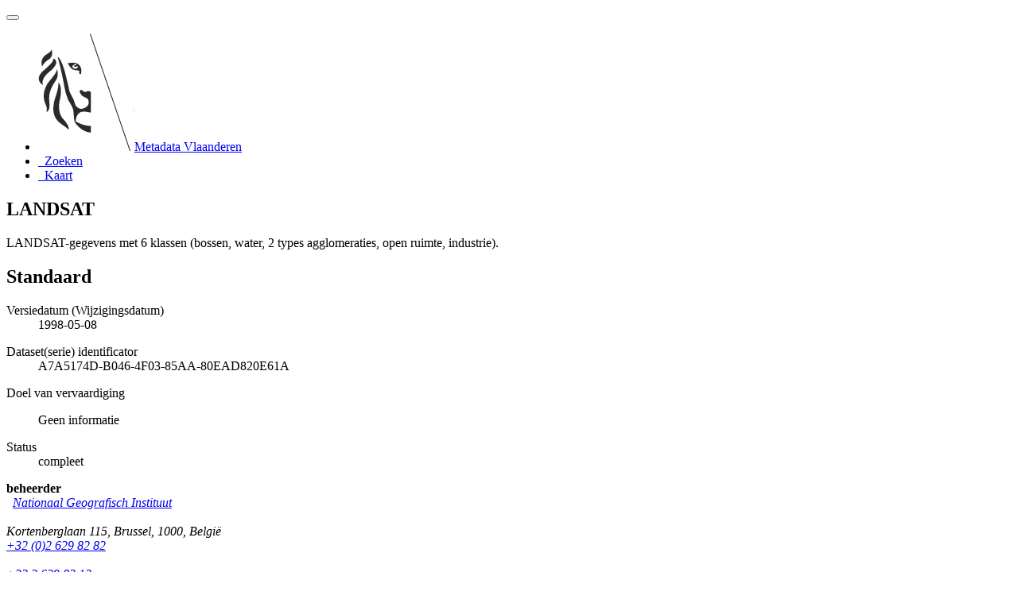

--- FILE ---
content_type: text/html;charset=utf-8
request_url: https://metadata.vlaanderen.be/srv/api/records/0113C626-0165-408A-98B4-D7990892A968?language=dut
body_size: 5223
content:
<!DOCTYPE html
  SYSTEM "html">
<html ng-app="gn_search_default" lang="" id="ng-app">
   <head>
      <title>LANDSAT</title>
      <base href="https://metadata.vlaanderen.be/srv/eng/catalog.search"></base>
      <meta charset="utf-8"></meta>
      <meta name="viewport" content="initial-scale=1.0"></meta>
      <meta name="apple-mobile-web-app-capable" content="yes"></meta>
      <meta name="description"
            content="LANDSAT-gegevens met 6 klassen (bossen, water, 2 types agglomeraties, open ruimte, industrie)."></meta>
      <meta name="keywords" content=""></meta>
      <meta property="og:title" content="LANDSAT"></meta>
      <meta property="og:description"
            content="LANDSAT-gegevens met 6 klassen (bossen, water, 2 types agglomeraties, open ruimte, industrie)."></meta>
      <meta property="og:site_name" content="Metadata Vlaanderen"></meta>
      <meta property="og:image" content=""></meta>
      <meta name="twitter:card" content="summary"></meta>
      <meta name="twitter:image" content=""></meta>
      <meta name="twitter:title" content="LANDSAT"></meta>
      <meta name="twitter:description"
            content="LANDSAT-gegevens met 6 klassen (bossen, water, 2 types agglomeraties, open ruimte, industrie)."></meta>
      <meta name="twitter:site" content="Metadata Vlaanderen"></meta>
      <link rel="canonical"
            href="https://metadata.vlaanderen.be/srv/api/records/0113C626-0165-408A-98B4-D7990892A968"></link>
      <link rel="icon" sizes="16x16 32x32 48x48" type="image/png"
            href="/images/logos/favicon.png"></link>
      <link href="https://metadata.vlaanderen.be/srv/eng/rss.search?sortBy=changeDate"
            rel="alternate"
            type="application/rss+xml"
            title="LANDSAT"></link>
      <link href="https://metadata.vlaanderen.be/srv/eng/portal.opensearch" rel="search"
            type="application/opensearchdescription+xml"
            title="LANDSAT"></link>
      <link href="/static/gn_search_default.css?v=7919d763a5b4233e8cd4fe8e23986600b6f75ce3&amp;"
            rel="stylesheet"
            media="screen"></link>
      <link href="/static/gn_metadata_pdf.css?v=7919d763a5b4233e8cd4fe8e23986600b6f75ce3&amp;"
            rel="stylesheet"
            media="print"></link>
   </head>
   <body class="gn-nojs ">
      <div class="gn-full">
         <div class="navbar navbar-default gn-top-bar" role="navigation">
            <div class="container">
               <div class="navbar-header">
                  <button type="button" class="navbar-toggle collapsed" data-toggle="collapse"
                          data-target="#navbar"
                          title=""
                          aria-expanded="false"
                          aria-controls="navbar">
                     <span class="sr-only"></span>
                     <span class="icon-bar"></span>
                     <span class="icon-bar"></span>
                     <span class="icon-bar"></span>
                  </button>
               </div>
               <div id="navbar" class="navbar-collapse collapse">
                  <ul class="nav navbar-nav" id="topbar-left">
                     <li>
                        <a href="https://metadata.vlaanderen.be/srv/">
                           <img class="gn-logo" alt=""
                                src="https://metadata.vlaanderen.be/srv/../images/logos/c678d0fb-894d-403f-b146-4b96706a1a16.png"></img>Metadata Vlaanderen
                        </a>
                     </li>
                     <li>
                        <a title="Zoeken"
                           href="https://metadata.vlaanderen.be/srv/dut/catalog.search#/search"
                           onclick="location.href=('https://metadata.vlaanderen.be/srv/dut/catalog.search#/search');return false;">
                           <i class="fa fa-fw fa-search hidden-sm"> </i>
                           <span>Zoeken</span>
                        </a>
                     </li>
                     <li id="map-menu" class="hidden-nojs">
                        <a title="Kaart" href="https://metadata.vlaanderen.be/srv/dut/catalog.search#/map">
                           <i class="fa fa-fw fa-globe hidden-sm"> </i>
                           <span>Kaart</span>
                        </a>
                     </li>
                  </ul>
               </div>
            </div>
         </div>
         <div class="container" role="main">
            <div class="container-fluid gn-metadata-view gn-schema-iso19139">
               <article id="0113C626-0165-408A-98B4-D7990892A968"
                        class="gn-md-view gn-metadata-display">
                  <div class="row">
                     <div class="col-md-8">
                        <header>
                           <h1>
                              <i class="fa fa-fw gn-icon-dataset"></i>LANDSAT
                           </h1>
                           <div class="gn-abstract">
                              <p xmlns:xs="http://www.w3.org/2001/XMLSchema">LANDSAT-gegevens met 6 klassen (bossen, water, 2 types agglomeraties, open ruimte, industrie).</p>
                           </div>
                           <script type="application/ld+json">
                              	{
                              		"@context": "http://schema.org/",
                              
                              "@type": "schema:Dataset",
                              
                              
                              		"@id": "https://metadata.vlaanderen.be/srv/api/records/0113C626-0165-408A-98B4-D7990892A968",
                              		"includedInDataCatalog":[{"url":"https://metadata.vlaanderen.be/srv/search#","name":""}],
                              
                              "inLanguage":"dut",
                              
                              "name": "LANDSAT",
                              
                              
                              
                              
                              "dateCreated": [
                              ],
                              "dateModified": [
                              
                              "1998-05-08"],
                              "datePublished": [
                              ],
                              		"thumbnailUrl": [
                              
                              ],
                              		"description": "LANDSAT-gegevens met 6 klassen (bossen, water, 2 types agglomeraties, open ruimte, industrie).",
                              
                              
                              
                              
                              
                              
                              
                              "keywords":[
                              "geografie","WATER","BOSSEN","SATELLIETBEELDEN","LANDSAT-GEGEVENS","AGGLOMERATIES","INDUSTRIE","OPEN RUIMTE","LANDSAT TM BEDEKKING","TM
                              BEDEKKING","VLOTTEND KWARTBEELD","Geografische gegevens"
                              		],
                              
                              
                              
                              
                              "author": [],
                              "contributor": [],
                              "creator": [],
                              "provider" : [
                              {
                              
                              
                              "@id":"http://www.ngi.be/NL/NL5.shtm",
                              "@type":"Organization"
                              
                              ,"name": "Nationaal Geografisch Instituut"
                              ,"email": "http:\/\/www.ngi.be\/NL\/NL5.shtm"
                              
                              ,"contactPoint": {
                              "@type" : "PostalAddress"
                              
                              ,"addressCountry": "Belgi\u00EB"
                              ,"addressLocality": "Brussel"
                              ,"postalCode": "1000"
                              ,"streetAddress": "Kortenberglaan 115"
                              }
                              }
                              ,
                              
                              {
                              
                              
                              "@id":"onbekend@onbekend.be",
                              "@type":"Organization"
                              
                              ,"name": "Onbekend"
                              ,"email": "onbekend@onbekend.be"
                              
                              ,"contactPoint": {
                              "@type" : "PostalAddress"
                              
                              ,"addressCountry": "Belgi\u00EB"
                              ,"streetAddress": "Adres onbekend"
                              }
                              }
                              ],
                              "copyrightHolder": [],
                              "user": [],
                              "sourceOrganization": [],
                              "publisher": []
                              
                              
                              
                              
                              
                              
                              
                              
                              ,"spatialCoverage": [
                              
                              {"@type":"Place",
                              "description": [
                              "Huidige begrenzing"
                              ],
                              "geo": [
                              
                              {"@type":"GeoShape",
                              "box": "50.67 2.6033 51.51 5.92"
                              }
                              ]}]
                              
                              
                              
                              ,"temporalCoverage": ["1900-01-01/1900-01-01" ]
                              
                              
                              
                              	}
                              	
                           </script>
                           <div gn-related="md" data-user="user" data-layout="card" data-types="onlines"></div>
                        </header>
                        <div>
                           <div class="tab-content">
                              <div id="gn-tab-default" class="tab-pane active">
                                 <h1 class="hidden">Standaard</h1>
                                 <div id="gn-view-d1937455e7673" class="gn-tab-content">
                                    <dl class="gn-date">
                                       <dt>Versiedatum (Wijzigingsdatum)</dt>
                                       <dd>
                                          <span data-gn-humanize-time="1998-05-08">1998-05-08</span>
                                       </dd>
                                    </dl>
                                    <dl class="gn-code">
                                       <dt>Dataset(serie) identificator</dt>
                                       <dd>
                                          <span>A7A5174D-B046-4F03-85AA-80EAD820E61A</span>
                                       </dd>
                                    </dl>
                                    <dl>
                                       <dt>Doel van vervaardiging</dt>
                                       <dd>
                                          <span>
                                             <p xmlns:xs="http://www.w3.org/2001/XMLSchema">Geen informatie</p>
                                          </span>
                                       </dd>
                                    </dl>
                                    <dl>
                                       <dt>Status</dt>
                                       <dd>
                                          <span title="Productie van de data is compleet / afgerond.">compleet</span>
                                       </dd>
                                    </dl>
                                    <div class="gn-contact">
                                       <strong>
                                          <span title="Partij die verantwoordelijkheid heeft geaccepteerd en zorg draagt voor het beheer&#xA;        van de data.&#xA;      ">beheerder</span>
                                       </strong>
                                       <address>
                                          <i class="fa fa-fw fa-envelope"> </i>
                                          <a href="mailto:http://www.ngi.be/NL/NL5.shtm">
                                             Nationaal Geografisch Instituut
                                             
                                          </a>
                                          <br></br>
                                          <div>
                                             <i class="fa fa-fw fa-map-marker"></i>
                                             <span>Kortenberglaan 115</span>,
                                             
                                             <span>Brussel</span>,
                                             
                                             <span>1000</span>,
                                             
                                             <span>België</span>
                                          </div>
                                          <i class="fa fa-fw fa-phone"></i>
                                          <a href="tel:+32(0)26298282">+32 (0)2 629 82 82</a>
                                          <br></br>
                                          <i class="fa fa-fw fa-fax"></i>
                                          <a href="tel:+3226298212">+32 2 629 82 12</a>
                                          <br></br>
                                          <i class="fa fa-fw fa-link"></i>
                                          <a href="https://www.ngi.be">https://www.ngi.be</a>
                                       </address>
                                    </div>
                                    <dl class="gn-keyword">
                                       <dt>
                                          <a href="http://www.eionet.europa.eu/gemet">GEMET - Concepten, versie 2.4</a>
                                       </dt>
                                       <dd>
                                          <div>
                                             <ul>
                                                <li>
                                                   <a href="http://www.eionet.europa.eu/gemet/concept/3646">geografie</a>
                                                </li>
                                             </ul>
                                          </div>
                                       </dd>
                                    </dl>
                                    <dl class="gn-keyword">
                                       <dt>Zoekwoorden</dt>
                                       <dd>
                                          <div>
                                             <ul>
                                                <li>
                                                   <span>
                                                      <p xmlns:xs="http://www.w3.org/2001/XMLSchema">WATER</p>
                                                   </span>
                                                </li>
                                                <li>
                                                   <span>
                                                      <p xmlns:xs="http://www.w3.org/2001/XMLSchema">BOSSEN</p>
                                                   </span>
                                                </li>
                                                <li>
                                                   <span>
                                                      <p xmlns:xs="http://www.w3.org/2001/XMLSchema">SATELLIETBEELDEN</p>
                                                   </span>
                                                </li>
                                                <li>
                                                   <span>
                                                      <p xmlns:xs="http://www.w3.org/2001/XMLSchema">LANDSAT-GEGEVENS</p>
                                                   </span>
                                                </li>
                                                <li>
                                                   <span>
                                                      <p xmlns:xs="http://www.w3.org/2001/XMLSchema">AGGLOMERATIES</p>
                                                   </span>
                                                </li>
                                                <li>
                                                   <span>
                                                      <p xmlns:xs="http://www.w3.org/2001/XMLSchema">INDUSTRIE</p>
                                                   </span>
                                                </li>
                                                <li>
                                                   <span>
                                                      <p xmlns:xs="http://www.w3.org/2001/XMLSchema">OPEN RUIMTE</p>
                                                   </span>
                                                </li>
                                                <li>
                                                   <span>
                                                      <p xmlns:xs="http://www.w3.org/2001/XMLSchema">LANDSAT TM BEDEKKING</p>
                                                   </span>
                                                </li>
                                                <li>
                                                   <span>
                                                      <p xmlns:xs="http://www.w3.org/2001/XMLSchema">TM BEDEKKING</p>
                                                   </span>
                                                </li>
                                                <li>
                                                   <span>
                                                      <p xmlns:xs="http://www.w3.org/2001/XMLSchema">VLOTTEND KWARTBEELD</p>
                                                   </span>
                                                </li>
                                             </ul>
                                          </div>
                                       </dd>
                                    </dl>
                                    <dl class="gn-keyword">
                                       <dt>
                                          <a href="https://metadata.vlaanderen.be/id/GDI-Vlaanderen-Trefwoorden">GDI-Vlaanderen Trefwoorden</a>
                                       </dt>
                                       <dd>
                                          <div>
                                             <ul>
                                                <li>
                                                   <a href="https://metadata.vlaanderen.be/id/GDI-Vlaanderen-Trefwoorden/GEODATA">Geografische gegevens</a>
                                                </li>
                                             </ul>
                                          </div>
                                       </dd>
                                    </dl>
                                    <dl>
                                       <dt>Omschrijving van het gebruik</dt>
                                       <dd>
                                          <span>
                                             <p xmlns:xs="http://www.w3.org/2001/XMLSchema">Geen informatie</p>
                                          </span>
                                       </dd>
                                    </dl>
                                    <div class="gn-contact">
                                       <strong>
                                          <span title="Partij die de data gebruikt.">gebruiker</span>
                                       </strong>
                                       <address>
                                          <i class="fa fa-fw fa-envelope"> </i>
                                          <a href="mailto:">
                                             <span>Onbekend</span>
                                          </a>
                                          <br></br>
                                          <div>
                                             <i class="fa fa-fw fa-map-marker"></i>
                                             <span>Adres onbekend</span>,
                                             
                                             <span>België</span>
                                          </div>
                                          <i class="fa fa-fw fa-link"></i>
                                          <a href="onbekend">onbekend</a>
                                       </address>
                                    </div>
                                    <dl>
                                       <dt>Beschrijving</dt>
                                       <dd>
                                          <span>
                                             <p xmlns:xs="http://www.w3.org/2001/XMLSchema">Onbekend.</p>
                                          </span>
                                       </dd>
                                    </dl>
                                    <dl>
                                       <dt>(Juridische) toegangsbeperking</dt>
                                       <dd>
                                          <span title="Exclusief recht voor publicatie, productie,&#xA;        of verkoop van rechten op een literair,&#xA;        theater, muzikaal of artistiek werk, of op&#xA;        het gebruik van een commerciéle druk of&#xA;        label, toegekend bij wet voor een&#xA;        specifieke periode of tijd aan een auteur,&#xA;        componist, artiest of distributeur.&#xA;      ">copyright</span>
                                       </dd>
                                    </dl>
                                    <dl>
                                       <dt>(Juridische) gebruiksbeperking</dt>
                                       <dd>
                                          <span title="Formele toestemming of iets te doen.">licentie</span>
                                       </dd>
                                    </dl>
                                    <dl>
                                       <dt>Ruimtelijk schema dataset(serie)</dt>
                                       <dd>
                                          <span title="Grid data wordt gebruikt om geografische&#xA;        data te representeren.&#xA;      ">grid</span>
                                       </dd>
                                    </dl>
                                    <dl>
                                       <dt>Noemer</dt>
                                       <dd>-9999</dd>
                                    </dl>
                                    <dl>
                                       <dt>Taal dataset(serie)</dt>
                                       <dd>Nederlands; Vlaams</dd>
                                    </dl>
                                    <dl>
                                       <dt>Karakterset</dt>
                                       <dd>
                                          <span title="ISO/IEC 8859-1, Information technology - 8-bit single byte coded graphic&#xA;        character sets - Part 1 : Latin alphabet No.1&#xA;      ">8859part1</span>
                                       </dd>
                                    </dl>
                                    <dl class="gn-date">
                                       <dt>Categorie(en)</dt>
                                       <dd>
                                          <ul>
                                             <li>
                                                <span title="Basiskaarten.&#xA;        Vb: landbedekking, topografische&#xA;        kaarten, foto's, ongeclassificeerde&#xA;        kaarten.&#xA;      ">referentie
                                                   materiaal
                                                   aardbedekking
                                                   
                                                </span>
                                             </li>
                                          </ul>
                                       </dd>
                                    </dl>
                                    <dl>
                                       <dt>Omschrijving ruimtelijke begrenzing</dt>
                                       <dd>
                                          <span>
                                             <p xmlns:xs="http://www.w3.org/2001/XMLSchema">Huidige begrenzing</p>
                                          </span>
                                       </dd>
                                    </dl>
                                    <div class="thumbnail extent">
                                       <div class="input-group coord coord-north">
                                          <input type="text" class="form-control" aria-label="noord" value="51.51" readonly=""></input>
                                          <span class="input-group-addon">N</span>
                                       </div>
                                       <div class="input-group coord coord-south">
                                          <input type="text" class="form-control" aria-label="zuid" value="50.67" readonly=""></input>
                                          <span class="input-group-addon">S</span>
                                       </div>
                                       <div class="input-group coord coord-east">
                                          <input type="text" class="form-control" aria-label="oost" value="5.92" readonly=""></input>
                                          <span class="input-group-addon">E</span>
                                       </div>
                                       <div class="input-group coord coord-west">
                                          <input type="text" class="form-control" aria-label="west" value="2.60" readonly=""></input>
                                          <span class="input-group-addon">W</span>
                                       </div>
                                       <img class="gn-img-extent" alt="thumbnail"
                                            src="https://metadata.vlaanderen.be/srv/api/regions/geom.png?geomsrs=EPSG:4326&amp;geom=POLYGON((5.92%2050.67,5.92%2051.51,2.6033%2051.51,2.6033%2050.67,5.92%2050.67))"></img>
                                    </div>
                                    <br></br>
                                    <br></br>
                                    <dl class="gn-code">
                                       <dt>Geografische identifier</dt>
                                       <dd>
                                          <span>België</span>
                                       </dd>
                                    </dl>
                                    <dl>
                                       <dt>Begindatum</dt>
                                       <dd>1900-01-01</dd>
                                    </dl>
                                    <dl>
                                       <dt>Einddatum</dt>
                                       <dd>1900-01-01</dd>
                                    </dl>
                                 </div>
                                 <div id="gn-view-d1937455e7675" class="gn-tab-content"></div>
                                 <div id="gn-view-d1937455e7677" class="gn-tab-content"></div>
                                 <div id="gn-view-d1937455e7679" class="gn-tab-content"></div>
                                 <div id="gn-view-d1937455e7682" class="gn-tab-content">
                                    <dl>
                                       <dt>Niveau kwaliteitsinformatie</dt>
                                       <dd>
                                          <span title="Informatie heeft betrekking op de&#xA;        dataset.&#xA;      ">dataset</span>
                                       </dd>
                                    </dl>
                                    <dl>
                                       <dt>Algemene beschrijving herkomst</dt>
                                       <dd>
                                          <span>
                                             <p xmlns:xs="http://www.w3.org/2001/XMLSchema">Aanmaak LANDSAT beelden</p>
                                          </span>
                                       </dd>
                                    </dl>
                                    <dl>
                                       <dt>Beschrijving bewerking</dt>
                                       <dd>
                                          <span>
                                             <p xmlns:xs="http://www.w3.org/2001/XMLSchema">Basismateriaal: ESA-gegevens. Methode: invoer via magneetbanden; resolutie 30 op 30 meter; coördinaten in WGS84 of Lambert
                                                72.
                                             </p>
                                          </span>
                                       </dd>
                                    </dl>
                                    <div class="gn-contact">
                                       <strong>
                                          <span title="Partij die de data heeft bewerkt, zodanig dat de data is gewijzigd.">bewerker</span>
                                       </strong>
                                       <address>
                                          <i class="fa fa-fw fa-envelope"> </i>
                                          <a href="mailto:">
                                             <span>Onbekend</span>
                                          </a>
                                          <br></br>
                                          <div>
                                             <i class="fa fa-fw fa-map-marker"></i>
                                             <span>Adres onbekend</span>,
                                             
                                             <span>België</span>
                                          </div>
                                          <i class="fa fa-fw fa-link"></i>
                                          <a href="onbekend">onbekend</a>
                                       </address>
                                    </div>
                                 </div>
                                 <div id="gn-view-d1937455e7684" class="gn-tab-content"></div>
                                 <div id="gn-section-d1937455e7686" class="gn-tab-content">
                                    <h2>Meta-metadata</h2>
                                    <dl>
                                       <dt>Metadata identificator (fileIdentifier)</dt>
                                       <dd>0113C626-0165-408A-98B4-D7990892A968
                                          <a class="btn btn-default"
                                             href="https://metadata.vlaanderen.be/srv/api/records/0113C626-0165-408A-98B4-D7990892A968/formatters/xml">
                                             <i class="fa fa-fw fa-file-code-o"></i>
                                             <span>XML</span>
                                          </a>
                                       </dd>
                                    </dl>
                                    <dl>
                                       <dt>Taal</dt>
                                       <dd>Nederlands; Vlaams</dd>
                                    </dl>
                                    <dl>
                                       <dt>Karakterset</dt>
                                       <dd>
                                          <span title="8-bit variable size UCS Transfer Format, based on ISO/IEC 10646">utf8</span>
                                       </dd>
                                    </dl>
                                    <dl>
                                       <dt>Hiërarchisch niveau</dt>
                                       <dd>
                                          <span title="Informatie heeft betrekking op de&#xA;        dataset.&#xA;      ">dataset</span>
                                       </dd>
                                    </dl>
                                    <dl>
                                       <dt>Beschrijving hiërarchisch niveau</dt>
                                       <dd>
                                          <span>
                                             <p xmlns:xs="http://www.w3.org/2001/XMLSchema">Dataset</p>
                                          </span>
                                       </dd>
                                    </dl>
                                    <dl>
                                       <dt>Metadata wijzigingsdatum</dt>
                                       <dd>
                                          <span data-gn-humanize-time="2023-04-24">2023-04-24</span>
                                       </dd>
                                    </dl>
                                    <dl>
                                       <dt>Naam metadatastandaard</dt>
                                       <dd>
                                          <span>
                                             <p xmlns:xs="http://www.w3.org/2001/XMLSchema">ISO 19115/2003/Cor.1:2006</p>
                                          </span>
                                       </dd>
                                    </dl>
                                    <dl>
                                       <dt>Versie metadatastandaard</dt>
                                       <dd>
                                          <span>
                                             <p xmlns:xs="http://www.w3.org/2001/XMLSchema">GDI-Vlaanderen Best Practices - versie 1.0</p>
                                          </span>
                                       </dd>
                                    </dl>
                                    <div class="gn-contact">
                                       <strong>
                                          <span title="Partij waarmee contact kan worden opgenomen voor het vergaren van kennis of&#xA;        verstrekking van de data.&#xA;      ">contactpunt</span>
                                       </strong>
                                       <address>
                                          <i class="fa fa-fw fa-envelope"> </i>
                                          <a href="mailto:onbekend@onbekend.be">
                                             <span>Onbekend</span>
                                          </a>
                                          <br></br>
                                          <div>
                                             <i class="fa fa-fw fa-map-marker"></i>
                                             <span>Adres onbekend</span>,
                                             
                                             <span>België</span>
                                          </div>
                                          <i class="fa fa-fw fa-link"></i>
                                          <a href="onbekend">onbekend</a>
                                       </address>
                                    </div> 
                                    
                                 </div> 
                                 
                              </div>
                           </div>
                        </div>
                     </div>
                     <div class="gn-md-side gn-md-side-advanced col-md-4">
                        <section class="gn-md-side-overview">
                           <h2>
                              <i class="fa fa-fw fa-image"></i>
                              <span>Overzichten</span>
                           </h2>
                        </section>
                        <section class="gn-md-side-extent">
                           <h2>
                              <i class="fa fa-fw fa-map-marker"></i>
                              <span>Ruimtelijke dekking</span>
                           </h2>
                           <div class="thumbnail extent">
                              <img class="gn-img-extent" alt="thumbnail"
                                   src="https://metadata.vlaanderen.be/srv/api/regions/geom.png?geomsrs=EPSG:4326&amp;geom=GEOMETRYCOLLECTION(POLYGON((5.92%2050.67,5.92%2051.51,2.6033%2051.51,2.6033%2050.67,5.92%2050.67)))"></img>
                           </div>
                        </section>
                        <section class="gn-md-side-social">
                           <h2>
                              <i class="fa fa-fw fa-tag"></i>
                              <span>Zoekwoorden</span>
                           </h2>GEMET - Concepten, versie 2.4
                           <br></br>
                           <a class="btn btn-default btn-xs"
                              href="#/search?query_string=%7B&#34;tag.\\*&#34;:%7B&#34;geografie&#34;:true%7D%7D">
                              <tag thesaurus="GEMET - Concepten, versie 2.4">geografie</tag>
                           </a>
                        </section>
                        <br></br>
                        <section class="gn-md-side-providedby">
                           <h2>
                              <i class="fa fa-fw fa-cog"></i>
                              <span>Verzorgd door</span>
                           </h2>
                           <img class="gn-source-logo" alt="logo"
                                src="https://metadata.vlaanderen.be/srv/../images/logos/c678d0fb-894d-403f-b146-4b96706a1a16.png"></img>
                        </section>
                        <section class="gn-md-side-access">
                           <a class="btn btn-block btn-primary"
                              href="https://metadata.vlaanderen.be/srv/dut/catalog.search#/metadata/0113C626-0165-408A-98B4-D7990892A968">
                              <i class="fa fa-fw fa-link"></i>Toegang tot het portaal
                           </a>
                           <div class="hidden-xs hidden-sm">Lees hier de volle details en krijg toegang tot de data.</div>
                        </section>
                     </div>
                  </div>
                  <footer></footer>
               </article>
               <br></br>
               <br></br>
            </div>
         </div>
         <div class="navbar navbar-default gn-bottom-bar" role="navigation">
            <ul class="nav navbar-nav">
               <li class="gn-footer-text"></li>
               <li>
                  <a href="http://geonetwork-opensource.org/">
                     <i class="fa fa-fw"> </i>
                     <span>Over</span>
                  </a>
               </li>
               <li class="hidden-sm">
                  <a href="https://github.com/geonetwork/core-geonetwork">
                     <i class="fa fa-github"> </i>
                     <span>Github</span>
                  </a>
               </li>
               <li>
                  <a href="/doc/api" title="Leer hoe de REST API te gebruiken"> </a>
               </li>
            </ul>
         </div>
      </div>
   </body>
</html>